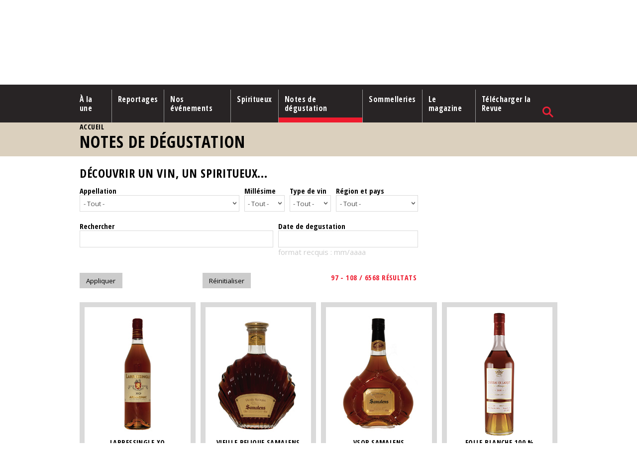

--- FILE ---
content_type: text/html; charset=utf-8
request_url: http://www.sommeliers-international.com/fr/Degustations/Fiches-De-Degustation.aspx?cId=314&order=Domaine&page=8
body_size: 13487
content:

<!DOCTYPE html PUBLIC "-//W3C//DTD XHTML+RDFa 1.0//EN"
  "http://www.w3.org/MarkUp/DTD/xhtml-rdfa-1.dtd">
<html xmlns="http://www.w3.org/1999/xhtml" xml:lang="fr" version="XHTML+RDFa 1.0" dir="ltr">

<head profile="http://www.w3.org/1999/xhtml/vocab">

  <meta name="viewport" content="width=device-width, initial-scale=1.0">
  <meta http-equiv="Content-Type" content="text/html; charset=utf-8" />
<meta name="Generator" content="Drupal 7 (http://drupal.org)" />
<link rel="shortcut icon" href="http://www.sommeliers-international.com/sites/default/files/favicon_0.png" type="image/png" />
  <title>Notes de dégustation | Sommeliers International</title>
  <link type="text/css" rel="stylesheet" href="http://www.sommeliers-international.com/sites/default/files/css/css_xE-rWrJf-fncB6ztZfd2huxqgxu4WO-qwma6Xer30m4.css" media="all" />
<link type="text/css" rel="stylesheet" href="http://www.sommeliers-international.com/sites/default/files/css/css_5pO73qc-z-zv4xoH8aIAp_Prq1thKg1qz9beR7eKaZg.css" media="all" />
<link type="text/css" rel="stylesheet" href="http://www.sommeliers-international.com/sites/default/files/css/css_Jf2vC95O-abiIeddYpOKcJ2-SZ9flHdRUhcbL2jkx34.css" media="all" />
<link type="text/css" rel="stylesheet" href="http://www.sommeliers-international.com/sites/default/files/css/css_E5zjLe1Cg3Hd2VpeQE6BOr6q8yPBAe-ff4wJAbqZhHU.css" media="all" />
<link type="text/css" rel="stylesheet" href="http://www.sommeliers-international.com/sites/default/files/css/css_yPoM76xOp9lMuY42_w2WHAFkmcg7rFnGwCuZox76knc.css" media="screen" />
<link type="text/css" rel="stylesheet" href="http://www.sommeliers-international.com/sites/default/files/css/css_47DEQpj8HBSa-_TImW-5JCeuQeRkm5NMpJWZG3hSuFU.css" media="print" />
<link type="text/css" rel="stylesheet" href="http://www.sommeliers-international.com/sites/default/files/css/css_5KwyAeIuejSnjvg1LlwEyNwVrvWytzXPwuvN8wS2oMM.css" media="screen and (max-width: 768px)" />
<link type="text/css" rel="stylesheet" href="http://www.sommeliers-international.com/sites/default/files/css/css_FnPdVeVYSSrE0D0PoVp_7PWFE_fw5LJEZrBgpcfgCnY.css" media="screen and (min-width: 769px)" />
<link type="text/css" rel="stylesheet" href="http://www.sommeliers-international.com/sites/default/files/css/css_cvE--gWF1RNOYTHZp1xRh50eewGeWB7KUQg6R6N2eEs.css" media="screen and (min-width: 960px)" />
  <script type="text/javascript" src="http://www.sommeliers-international.com/sites/default/files/js/js_h8Od-FAGkhR_7A30HaaMaTrO_5Hale-5uw8QHV7ogq0.js"></script>
<script type="text/javascript" src="http://www.sommeliers-international.com/sites/default/files/js/js_BkJzYdaJn3wstxRf2YorK_NeoQlA13Hm8iC_CqoM31c.js"></script>
<script type="text/javascript">
<!--//--><![CDATA[//><!--
(function(i,s,o,g,r,a,m){i["GoogleAnalyticsObject"]=r;i[r]=i[r]||function(){(i[r].q=i[r].q||[]).push(arguments)},i[r].l=1*new Date();a=s.createElement(o),m=s.getElementsByTagName(o)[0];a.async=1;a.src=g;m.parentNode.insertBefore(a,m)})(window,document,"script","https://www.google-analytics.com/analytics.js","ga");ga("create", "UA-88377243-1", {"cookieDomain":"auto"});ga("set", "anonymizeIp", true);ga("send", "pageview");
//--><!]]>
</script>
<script type="text/javascript" src="http://www.sommeliers-international.com/sites/default/files/js/js_VYb8Z9OEUg27Grq52GErCLlCRfRl66SFejWCPpd-Fpw.js"></script>
<script type="text/javascript">
<!--//--><![CDATA[//><!--
jQuery.extend(Drupal.settings, {"basePath":"\/","pathPrefix":"fr\/","ajaxPageState":{"theme":"mythemebyben","theme_token":"TplZLmalhuqYq48LYLfiYCbT9F_E9AdyXGy9JRvLBKg","js":{"sites\/all\/modules\/jquery_update\/replace\/jquery\/1.10\/jquery.min.js":1,"misc\/jquery-extend-3.4.0.js":1,"misc\/jquery-html-prefilter-3.5.0-backport.js":1,"misc\/jquery.once.js":1,"misc\/drupal.js":1,"public:\/\/languages\/fr_n1KRjlI8g74KPrzsTBstQslYSmRo462pBGpMkehIis8.js":1,"sites\/all\/modules\/_sommeliers\/advert_cookies\/advert_cookies.js":1,"sites\/all\/modules\/google_analytics\/googleanalytics.js":1,"0":1,"sites\/all\/themes\/MyThemeByBen\/scripts\/jquery.bxslider.min.js":1,"sites\/all\/themes\/MyThemeByBen\/scripts\/jquery.sticky-kit.min.js":1,"sites\/all\/themes\/MyThemeByBen\/scripts\/imagesloaded.pkgd.min.js":1,"sites\/all\/themes\/MyThemeByBen\/scripts\/master.js":1},"css":{"modules\/system\/system.base.css":1,"modules\/system\/system.menus.css":1,"modules\/system\/system.messages.css":1,"modules\/system\/system.theme.css":1,"modules\/field\/theme\/field.css":1,"modules\/node\/node.css":1,"modules\/search\/search.css":1,"modules\/user\/user.css":1,"sites\/all\/modules\/views\/css\/views.css":1,"sites\/all\/modules\/ckeditor\/css\/ckeditor.css":1,"sites\/all\/modules\/_sommeliers\/advert_cookies\/advert_cookies.css":1,"sites\/all\/modules\/ctools\/css\/ctools.css":1,"modules\/locale\/locale.css":1,"sites\/all\/themes\/MyThemeByBen\/styles\/reset.css":1,"sites\/all\/themes\/MyThemeByBen\/styles\/styles.css":1,"sites\/all\/themes\/MyThemeByBen\/styles\/print.css":1,"sites\/all\/themes\/MyThemeByBen\/styles\/mobile.css":1,"sites\/all\/themes\/MyThemeByBen\/styles\/pad.css":1,"sites\/all\/themes\/MyThemeByBen\/styles\/desktop.css":1}},"urlIsAjaxTrusted":{"\/fr\/Degustations\/Fiches-De-Degustation.aspx":true,"\/fr\/Degustations\/Fiches-De-Degustation.aspx?destination=fiches-degustation%3FcId%3D314%26order%3DDomaine%26page%3D8":true,"\/fr\/Degustations\/Fiches-De-Degustation.aspx?cId=314\u0026order=Domaine\u0026page=8":true},"googleanalytics":{"trackOutbound":1,"trackMailto":1,"trackDownload":1,"trackDownloadExtensions":"7z|aac|arc|arj|asf|asx|avi|bin|csv|doc(x|m)?|dot(x|m)?|exe|flv|gif|gz|gzip|hqx|jar|jpe?g|js|mp(2|3|4|e?g)|mov(ie)?|msi|msp|pdf|phps|png|ppt(x|m)?|pot(x|m)?|pps(x|m)?|ppam|sld(x|m)?|thmx|qtm?|ra(m|r)?|sea|sit|tar|tgz|torrent|txt|wav|wma|wmv|wpd|xls(x|m|b)?|xlt(x|m)|xlam|xml|z|zip"}});
//--><!]]>
</script>
</head>
<body class="html not-front not-logged-in no-sidebars page-fiches-degustation i18n-fr" >
  <div id="skip-link">
    <a href="#main-content" class="element-invisible element-focusable">Aller au contenu principal</a>
  </div>
    

    <div id="header_top"><div class="section clearfix">

              <a href="/fr" title="Accueil" rel="home" id="logo">
          <img src="http://www.sommeliers-international.com/sites/default/files/logoSI.png" alt="Accueil" />
        </a>
      
      
        <div class="region region-header-top">
    <div id="block-locale-language" class="block block-locale">
    
  <div class="content">
    <ul class="language-switcher-locale-url"><li class="fr first active"><a href="/fr/Degustations/Fiches-De-Degustation.aspx" class="language-link active" xml:lang="fr">FR</a></li>
<li class="en last"><a href="/en/Degustations/Fiches-De-Degustation.aspx" class="language-link" xml:lang="en">EN</a></li>
</ul>  </div>
</div>
<div id="block-user-login" class="block block-user">
    <h2>Je m'identifie</h2>
  
  <div class="content">
    <form action="/fr/Degustations/Fiches-De-Degustation.aspx?destination=fiches-degustation%3FcId%3D314%26order%3DDomaine%26page%3D8" method="post" id="user-login-form" accept-charset="UTF-8"><div><div class="form-item form-type-textfield form-item-name">
  <label for="edit-name">Nom d'utilisateur <span class="form-required" title="Ce champ est requis.">*</span></label>
 <input type="text" id="edit-name" name="name" value="" size="15" maxlength="60" class="form-text required" />
</div>
<div class="form-item form-type-password form-item-pass">
  <label for="edit-pass">Mot de passe <span class="form-required" title="Ce champ est requis.">*</span></label>
 <input type="password" id="edit-pass" name="pass" size="15" maxlength="128" class="form-text required" />
</div>
<div class="item-list"><ul><li class="first last"><a href="/fr/user/password" title="Demander un nouveau mot de passe par courriel.">Demander un nouveau mot de passe</a></li>
</ul></div><input type="hidden" name="form_build_id" value="form-_-T9HW2YaR9u2mjpwA8WQ7eutEzNmlNRTNpk3A7JyMw" />
<input type="hidden" name="form_id" value="user_login_block" />
<div class="form-actions form-wrapper" id="edit-actions"><input type="submit" id="edit-submit" name="op" value="Se connecter" class="form-submit" /></div></div></form>  </div>
</div>
  </div>

    </div></div> <!-- /.section, /#header_top -->

     <!-- /.section, /#header -->

          <div id="navigation"><div class="section">
        <ul id="main-menu" class="links inline clearfix"><li class="menu-525 first"><a href="/fr" title="">À la une</a></li>
<li class="menu-526"><a href="/fr/rubrique/reportages" title="">Reportages</a></li>
<li class="menu-532"><a href="/fr/rubrique/degustations-video" title="">Nos événements</a></li>
<li class="menu-731"><a href="/fr/rubrique/spiritueux-et-autres-nectars" title="">Spiritueux</a></li>
<li class="menu-527 active-trail active"><a href="/fr/Degustations/Fiches-De-Degustation.aspx" title="" class="active-trail active">Notes de dégustation</a></li>
<li class="menu-529"><a href="/fr/rubrique/actualites-de-la-sommellerie" title="">Sommelleries</a></li>
<li class="menu-530"><a href="/fr/presentation-sommeliers-international" title="">Le magazine</a></li>
<li class="menu-1093 last"><a href="/fr/anciens-numeros" title="">Télécharger la Revue</a></li>
</ul>                            <div id="search">  <div class="region region-search">
    <div id="block-search-form" class="block block-search">
    
  <div class="content">
    <form action="/fr/Degustations/Fiches-De-Degustation.aspx?cId=314&amp;order=Domaine&amp;page=8" method="post" id="search-block-form" accept-charset="UTF-8"><div><div class="container-inline">
      <h2 class="element-invisible">Formulaire de recherche</h2>
    <div class="form-item form-type-textfield form-item-search-block-form">
  <label class="element-invisible" for="edit-search-block-form--2">Rechercher </label>
 <input title="Indiquer les termes à rechercher" type="text" id="edit-search-block-form--2" name="search_block_form" value="" size="15" maxlength="128" class="form-text" />
</div>
<div class="form-actions form-wrapper" id="edit-actions--2"><input type="submit" id="edit-submit--2" name="op" value="Rechercher" class="form-submit" /></div><input type="hidden" name="form_build_id" value="form-usQQJFYTo8SlXbxAOGA3h3c7NKGvJ7VzYtUSvYnjjis" />
<input type="hidden" name="form_id" value="search_block_form" />
</div>
</div></form>  </div>
</div>
  </div>
</div>
             <!-- /.section, /#sidebar -->
      </div></div> <!-- /.section, /#navigation -->
    


       <!-- /.section, /#highlighted -->

      
              <div id="breadcrumb"><h2 class="element-invisible">Vous êtes ici</h2><div class="breadcrumb"><a href="/fr">Accueil</a></div></div>
      
      <a id="main-content"></a>
            <div class="page-title"><h1 class="title" id="page-title">Notes de dégustation</h1></div>      
      <div id="content">

        <div class="section">

        <div class="tabs"></div>                  <div class="region region-content">
    <div id="block-views-exp-fiches-degustation-page" class="block block-views">
    <h2>Découvrir un vin, un spiritueux...</h2>
  
  <div class="content">
    <form action="/fr/Degustations/Fiches-De-Degustation.aspx" method="get" id="views-exposed-form-fiches-degustation-page" accept-charset="UTF-8"><div><div class="views-exposed-form">
  <div class="views-exposed-widgets clearfix">
          <div id="edit-field-ref-appellation-tid-wrapper" class="views-exposed-widget views-widget-filter-field_ref_appellation_tid">
                  <label for="edit-field-ref-appellation-tid">
            Appellation          </label>
                        <div class="views-widget">
          <div class="form-item form-type-select form-item-field-ref-appellation-tid">
 <select id="edit-field-ref-appellation-tid" name="field_ref_appellation_tid" class="form-select"><option value="All" selected="selected">- Tout -</option><option value="468">Absinthe</option><option value="302">Ajaccio</option><option value="913">Aloxe-Corton</option><option value="881">Aloxe-Corton 1er Cru</option><option value="929">Alpes-de-Haute-Provence</option><option value="536">Alpilles IGP</option><option value="472">Alsace</option><option value="484">Alsace Bildstoecklé</option><option value="218">Alsace Gewurztraminer contrôlée</option><option value="514">Alsace Grand Cru</option><option value="500">Alsace Grand Cru Altenberg de Bergheim</option><option value="480">Alsace Grand Cru Brand</option><option value="215">Alsace grand cru contrôlée Gewurztraminer</option><option value="213">Alsace grand cru contrôlée Pinot gris</option><option value="493">Alsace Grand Cru Eichberg</option><option value="490">Alsace Grand Cru Froehn</option><option value="502">Alsace Grand Cru Furstentum</option><option value="496">Alsace Grand Cru Gloeckelberg</option><option value="494">Alsace Grand Cru Goldert</option><option value="483">Alsace Grand Cru Hatschbourg</option><option value="491">Alsace Grand Cru Hengst</option><option value="497">Alsace Grand Cru Kaefferkopf</option><option value="501">Alsace Grand Cru Kanzlerberg</option><option value="486">Alsace Grand Cru Kessler</option><option value="479">Alsace Grand Cru Kirchberg de Barr</option><option value="513">Alsace Grand Cru Kirchberg de Ribeauvillé</option><option value="485">Alsace Grand Cru Kitterlé</option><option value="481">Alsace Grand Cru Mambourg</option><option value="487">Alsace Grand Cru Mandelberg</option><option value="504">Alsace Grand Cru Muenchberg</option><option value="223">Alsace grand cru Muscat contrôlée</option><option value="506">Alsace Grand Cru Ollwiller</option><option value="488">Alsace Grand Cru Osterberg</option><option value="492">Alsace Grand Cru Pfersigberg</option><option value="510">Alsace Grand Cru Pfingstberg</option><option value="475">Alsace Grand Cru Praelatenberg</option><option value="505">Alsace Grand Cru Rangen</option><option value="489">Alsace Grand Cru Rosacker</option><option value="498">Alsace Grand Cru Schlossberg</option><option value="482">Alsace Grand Cru Schoenenbourg</option><option value="503">Alsace Grand Cru Sommerberg</option><option value="495">Alsace Grand Cru Sonnenglanz</option><option value="512">Alsace Grand Cru Spiegel</option><option value="507">Alsace Grand Cru Sporen</option><option value="509">Alsace Grand Cru Steinert</option><option value="499">Alsace Grand Cru Steingrubler</option><option value="474">Alsace Grand Cru Winzenberg</option><option value="511">Alsace Grand Cru Zinnkoepflé</option><option value="476">Alsace Grand Cru Zotzenberg</option><option value="470">Alsace Kefferberg</option><option value="473">Alsace Klevener de Heiligenstein</option><option value="224">Alsace Muscat contrôlée</option><option value="216">Alsace Pinot gris contrôlée</option><option value="220">Alsace Pinot noir contrôlée</option><option value="217">Alsace Riesling contrôlée</option><option value="508">Alsace Rodern</option><option value="478">Alsace Scherwiller</option><option value="515">Alsace Wolxheim</option><option value="338">Anjou</option><option value="339">Anjou Coteaux de la Loire</option><option value="340">Anjou Villages</option><option value="341">Anjou-Villages-Brissac</option><option value="1034">Appellation</option><option value="325">Arbois</option><option value="233">Armagnac</option><option value="264">Armagnac Ténarèze</option><option value="780">Aude Hauterive</option><option value="788">Aude Hauterive IGP</option><option value="154">Auxey-Duresses</option><option value="889">Auxey-Duresses 1er Cru</option><option value="1000">Awamori</option><option value="293">Bandol</option><option value="458">Banyuls</option><option value="259">Barsac</option><option value="236">Bas-Armagnac</option><option value="845">Bâtard-Montrachet</option><option value="288">Baux de Provence</option><option value="410">Beaujolais</option><option value="416">Beaujolais blanc</option><option value="415">Beaujolais Supérieur</option><option value="411">Beaujolais-Villages</option><option value="423">Beaujolais-Villages Blanc</option><option value="133">Beaumes de Venise</option><option value="155">Beaune</option><option value="871">Beaune 1er Cru</option><option value="306">Bellet</option><option value="559">Beni M&#039;tir AOG</option><option value="321">Bergerac</option><option value="561">Berkane AOG</option><option value="157">Bienvenues Batard Montrachet</option><option value="829">Bière</option><option value="243">Bierzo</option><option value="783">Blagny</option><option value="953">Blanche d&#039;Armagnac</option><option value="440">Blanquette de Limoux</option><option value="517">Blaye</option><option value="516">Blaye Côtes de Bordeaux</option><option value="158">Bonne Mares Grand Cru</option><option value="342">Bonnezeaux</option><option value="260">Bordeaux</option><option value="307">Bordeaux Clairet</option><option value="267">Bordeaux Côtes de Francs</option><option value="201">Bordeaux Supérieur</option><option value="538">Bouches-du-Rhône IGP</option><option value="813">Bourbon</option><option value="152">Bourgogne</option><option value="1021">Bourgogne Aligoté</option><option value="846">Bourgogne Côte Chalonnaise</option><option value="962">Bourgogne Côte d’Or</option><option value="934">Bourgogne Côtes du Couchois</option><option value="847">Bourgogne Epineuil</option><option value="848">Bourgogne Grand Ordinaire</option><option value="914">Bourgogne Hautes Côtes de Beaune</option><option value="884">Bourgogne Hautes Côtes de Nuits</option><option value="849">Bourgogne Tonnerre</option><option value="343">Bourgueil</option><option value="572">Bouzeron</option><option value="256">Brandy de Jerez</option><option value="406">Brouilly</option><option value="523">Buzet</option><option value="436">Cabardès</option><option value="869">Cadillac</option><option value="518">Cadillac Côtes de Bordeaux</option><option value="244">Cadiz</option><option value="228">Cahors</option><option value="281">Calatayud</option><option value="336">Calvados</option><option value="535">Calvi</option><option value="519">Canon Fronsac</option><option value="530">Cassis</option><option value="560">Castel Oualou AOC</option><option value="245">Castilla y Leon</option><option value="520">Castillon Côtes de Bordeaux</option><option value="255">Cava</option><option value="843">Cévennes</option><option value="159">Chablis</option><option value="915">Chablis 1er Cru</option><option value="940">Chablis 1er Cru Vaucoupin</option><option value="904">Chablis Grand Cru</option><option value="941">Chablis Grand Cru Bougros</option><option value="328">Chambertin</option><option value="323">Chambertin Clos de Bèze</option><option value="162">Chambolle Musigny</option><option value="1020">Chambolle-Musigny</option><option value="911">Chambolle-Musigny 1er Cru</option><option value="195">Champagne</option><option value="998">Change</option><option value="161">Charmes Chambertin</option><option value="897">Charmes-Chambertin Grand Cru</option><option value="163">Chassagne Montrachet</option><option value="902">Chassagne-Montrachet 1er Cru</option><option value="334">Château Chalon</option><option value="134">Châteauneuf-du-Pape</option><option value="331">Chautagne</option><option value="417">Chénas</option><option value="996">Chevannes</option><option value="344">Chinon</option><option value="409">Chiroubles</option><option value="164">Chorey-les-Beaune</option><option value="954">Chouchen</option><option value="570">Cidre</option><option value="591">Cité de Carcassonne IGP</option><option value="851">Clos de la Roche</option><option value="898">Clos de Vougeot</option><option value="883">Clos de Vougeot Grand Cru</option><option value="165">Clos des Lambrays</option><option value="917">Clos des Lambrays Grand Cru</option><option value="903">Clos Marey-Monge</option><option value="166">Clos Saint Denis</option><option value="167">Clos Vougeot</option><option value="234">Cognac</option><option value="461">Collioure</option><option value="137">Condrieu</option><option value="375">Corbières</option><option value="443">Corbières-Boutenac</option><option value="138">Cornas</option><option value="563">Corse</option><option value="924">Corse Sartène</option><option value="171">Corton</option><option value="895">Corton Les Renardes Grand Cru</option><option value="169">Corton-Bressandes</option><option value="893">Corton-Bressandes Grand Cru</option><option value="168">Corton-Charlemagne</option><option value="935">Corton-Charlemagne Grand Cru</option><option value="170">Corton-Grancey</option><option value="275">Corton-Renardes</option><option value="573">Corton-Rognet</option><option value="575">Corton-Vergennes</option><option value="144">Costières de Nîmes</option><option value="948">Côte de Brouilly</option><option value="574">Côte de Nuits-Villages</option><option value="413">Côte-de-Brouilly</option><option value="139">Côte-Rôtie</option><option value="842">Coteaux Bourguignons</option><option value="1037">Coteaux Champenois</option><option value="1040">Coteaux d&#039;Aix en Provence</option><option value="583">Coteaux d&#039;Aix-en-Provence</option><option value="590">Coteaux d&#039;Ensérune IGP</option><option value="376">Coteaux de Bessilles</option><option value="844">Coteaux de l&#039;Ardèche</option><option value="556">Coteaux de l&#039;Atlas AOC</option><option value="345">Coteaux de l&#039;Aubance</option><option value="346">Coteaux du Giennois</option><option value="377">Coteaux du Languedoc</option><option value="787">Coteaux du Languedoc Pézenas</option><option value="347">Coteaux du Loir</option><option value="424">Coteaux du Lyonnais</option><option value="544">Coteaux du Quercy</option><option value="539">Côteaux du Verdon</option><option value="992">Coteaux d’Aix-en-Provence</option><option value="295">Côteaux Varois en Provence</option><option value="456">Côtes Catalanes</option><option value="546">Côtes de Bergerac</option><option value="304">Côtes de Blaye</option><option value="313">Côtes de Bordeaux</option><option value="261">Côtes de Bourg</option><option value="202">Côtes de Castillon</option><option value="272">Côtes de Duras</option><option value="528">Côtes de Gascogne</option><option value="287">Côtes de Provence</option><option value="533">Côtes de Provence La Londe</option><option value="1015">Côtes de Provence Notre-Dame des Anges</option><option value="586">Côtes de Provence Sainte-Victoire</option><option value="553">Côtes de Rommani AOC</option><option value="861">Côtes de Thau</option><option value="378">Côtes de Thongue</option><option value="589">Côtes de Thongue IGP</option><option value="315">Côtes du Brulhois</option><option value="314">Côtes du Frontonnais</option><option value="332">Côtes du Jura</option><option value="797">Côtes du Lot</option><option value="543">Côtes du Lot IGP</option><option value="229">Côtes du Marmandais</option><option value="140">Côtes du Rhône</option><option value="565">Côtes du Rhône Villages</option><option value="786">Côtes du Rhône Villages Chusclan</option><option value="864">Côtes du Rhône Villages Sainte-Cécile</option><option value="460">Côtes du Roussillon</option><option value="462">Côtes du Roussillon les Aspres</option><option value="391">Côtes du Roussillon Villages</option><option value="944">Côtes du Roussillon Villages Tautavel</option><option value="146">Côtes du Ventoux</option><option value="431">Côtes-du-Rhône</option><option value="145">Côtes-du-Rhône Villages</option><option value="852">Coulanges-La Vineuse</option><option value="789">Crémant / Méditerranée IGP</option><option value="471">Crémant d&#039;Alsace</option><option value="219">Crémant d&#039;Alsace contôlée</option><option value="521">Crémant de Bordeaux</option><option value="238">Crémant de Bourgogne</option><option value="554">Crémant de l&#039;Atlas AOC</option><option value="441">Crémant de Limoux</option><option value="348">Crémant de Loire</option><option value="477">Crémant d’Alsace</option><option value="425">Crozes-Hermitage</option><option value="999">Domaine Hubert Lignier</option><option value="448">Duché d&#039;Uzès</option><option value="394">Eau-de-vie</option><option value="172">Echezeaux</option><option value="221">Edelzwicker</option><option value="286">Emporda</option><option value="522">Entre-Deux-Mers</option><option value="427">Ermitage</option><option value="279">Extremadura</option><option value="379">Faugères</option><option value="349">Fiefs vendéens</option><option value="380">Fitou</option><option value="277">Fixin</option><option value="407">Fleurie</option><option value="527">Floc de Gascogne</option><option value="212">Fronsac</option><option value="230">Gaillac</option><option value="548">Gaillac Premières Côtes</option><option value="564">Gard IGP</option><option value="463">Genièvre</option><option value="798">Georgia</option><option value="1009">Gers IGP</option><option value="873">Gevrey-Chambertin</option><option value="966">Gevrey-Chambertin 1er Cru</option><option value="147">Gigondas</option><option value="401">Gin</option><option value="853">Givry</option><option value="899">Givry 1er Cru</option><option value="980">Grande Champagne</option><option value="784">Grands-Echezeaux</option><option value="211">Graves</option><option value="1011">Graves de Vayres</option><option value="428">Grignan-les-Adhémar</option><option value="350">Gros-Plant-du-Pays-Nantais</option><option value="558">Guerrouane AOG</option><option value="466">Haut-Armagnac</option><option value="205">Haut-Médoc</option><option value="865">Haut-Poitou</option><option value="437">Haute Vallée de l&#039;Aude</option><option value="156">Hautes Côtes de Beaune</option><option value="303">Hautes Côtes de Nuits</option><option value="981">Hérault</option><option value="148">Hermitage</option><option value="1001">Honkaku Shochu</option><option value="1030">Honkaku Shochu Imo</option><option value="1025">Honkaku Shochu Kokutō</option><option value="1033">Honkaku Shochu Komé</option><option value="1028">Honkaku Shochu Mugi</option><option value="1032">Honkaku Shochu Préstige Kōji Spirits</option><option value="1027">Honkaku Shochu Variés</option><option value="1031">Honkaku Shochu Vieillis en fûts</option><option value="1013">Hydromel</option><option value="426">IGP Collines Rhodaniennes</option><option value="828">IGP de L&#039;Hérault Monts de la Grage</option><option value="925">Île de Beauté</option><option value="571">Israël</option><option value="257">Jerez</option><option value="421">Juliénas</option><option value="283">Jumilla</option><option value="318">Jurançon</option><option value="866">Kirchberg de Barr Grand Cru</option><option value="333">L&#039;Etoile</option><option value="868">La Clape</option><option value="174">Ladoix</option><option value="894">Ladoix 1er Cru</option><option value="197">Lalande de Pomerol</option><option value="381">Languedoc</option><option value="928">Languedoc Cabrières</option><option value="445">Languedoc Grès de Montpellier</option><option value="442">Languedoc La Clape</option><option value="451">Languedoc Montpeyroux</option><option value="446">Languedoc Pézenas</option><option value="450">Languedoc Pic-Saint-Loup</option><option value="455">Languedoc Picpoul-de-Pinet</option><option value="579">Languedoc Quatourze</option><option value="382">Languedoc Saint-Drézéry</option><option value="593">Languedoc Sommières</option><option value="454">Languedoc Terrasses du Larzac</option><option value="278">Latricières-Chambertin</option><option value="585">Les Baux de Provence</option><option value="433">Limoux</option><option value="397">Liqueur</option><option value="149">Lirac</option><option value="207">Listrac Médoc</option><option value="537">Luberon</option><option value="405">Lussac-Saint-Emilion</option><option value="239">Mâcon La Roche Vineuse</option><option value="576">Mâcon Solutré-Pouilly</option><option value="856">Mâcon Uchizy</option><option value="858">Mâcon Villages</option><option value="1019">Mâcon-Lugny</option><option value="1023">Macôn-Vergisson</option><option value="316">Madiran</option><option value="989">Makgeolli</option><option value="435">Malepère</option><option value="175">Maranges</option><option value="908">Maranges 1er Cru</option><option value="269">Marc de Champagne</option><option value="464">Marc du Languedoc</option><option value="551">Marc d’Alsace Gewurztraminer</option><option value="206">Margaux</option><option value="1005">Margaux Grand Cru Classé</option><option value="1003">Marlborough NZ</option><option value="327">Marsannay</option><option value="566">Maures</option><option value="459">Maury</option><option value="176">Mazis Chambertin</option><option value="919">Mazoyères-Chambertin</option><option value="920">Mazy-Chambertin Grand Cru</option><option value="932">Méditerranée</option><option value="262">Médoc</option><option value="351">Menetou-Salon</option><option value="177">Mercurey</option><option value="936">Mercurey 1er Cru</option><option value="178">Meursault</option><option value="882">Meursault 1er Cru</option><option value="276">Meursault Genevrières</option><option value="240">Meursault-Charmes</option><option value="402">Mezcal</option><option value="289">Minervois</option><option value="383">Minervois la Livinière</option><option value="312">Monbazillac</option><option value="200">Montagne Saint-Emilion</option><option value="179">Montagny</option><option value="909">Montagny 1er Cru</option><option value="180">Monthélie</option><option value="887">Monthélie 1er Cru</option><option value="352">Montlouis-sur-Loire</option><option value="310">Montravel</option><option value="280">Montsant</option><option value="181">Morey Saint-Denis</option><option value="1024">Morey Saint-Denis 1er Cru</option><option value="994">Morey-Saint-Denis</option><option value="874">Morey-Saint-Denis 1er Cru</option><option value="414">Morgon</option><option value="408">Moulin-à-vent</option><option value="268">Moulis en Médoc</option><option value="986">Moulis-en-Médoc</option><option value="550">Mousseux</option><option value="353">Muscadet Côtes-de-Grandlieu</option><option value="354">Muscadet Côtes-de-Grandlieu sur Lie</option><option value="355">Muscadet Sèvre et Maine</option><option value="356">Muscadet sèvre et maine sur lie</option><option value="150">Muscat de Beaumes de Venise</option><option value="453">Muscat de Frontignan</option><option value="820">Muscat de Rivesaltes</option><option value="567">Muscat du Cap Corse</option><option value="246">Navarra</option><option value="1018">Nuit-Saint-Georges 1er Cru</option><option value="182">Nuits-Saint-Georges</option><option value="875">Nuits-Saint-Georges 1er Cru</option><option value="549">Pacherenc du Vic-Bilh</option><option value="525">Pastis</option><option value="568">Patrimonio</option><option value="204">Pauillac</option><option value="1006">Pauillac Cru Classé</option><option value="449">Pays d&#039;Hérault</option><option value="1014">Pays d&#039;Oc</option><option value="374">Pays d&#039;Oc IGP</option><option value="777">Pays de l&#039;HÃ©rault</option><option value="384">Pays de l&#039;Hérault</option><option value="534">Pays du Var IGP</option><option value="452">Pays d’Hérault Collines de la Moure</option><option value="1010">Pays d’Oc</option><option value="1039">Pays d’Oc IGP</option><option value="311">Pécharmant</option><option value="183">Pernand Vergelesses</option><option value="969">Pernand Vergelesses 1er Cru</option><option value="1017">Pernand-Vegelesses 1er Cru</option><option value="922">Pernand-Vergelesses</option><option value="923">Pernand-Vergelesses 1er Cru</option><option value="891">Pernand-Vergelesses 1er Cru Île des Vergelesses</option><option value="892">Pernand-Vergelesses 1er Cru Sous Frétille</option><option value="210">Pessac Léognan</option><option value="807">Pessac-Léognan</option><option value="808">Picpoul de Pinet</option><option value="532">Pierrevert</option><option value="235">Pineau</option><option value="196">Pomerol</option><option value="184">Pommard</option><option value="886">Pommard 1er Cru</option><option value="330">Pommard Epenots</option><option value="946">Pont du Gard</option><option value="309">Porto</option><option value="299">Porto Vecchio</option><option value="273">Porto-Vecchio</option><option value="185">Pouilly-Fuissé</option><option value="420">Pouilly-Fuissé</option><option value="970">Pouilly-Fuissé 1er Cru</option><option value="274">Pouilly-Fumé</option><option value="859">Pouilly-Vinzelles</option><option value="995">Premeaux-Prissey</option><option value="870">Première Côtes de Bordeaux</option><option value="227">Premières Côtes de Blaye</option><option value="203">Premières Côtes de Bordeaux</option><option value="247">Priorat</option><option value="263">Puisseguin Saint-Emilion</option><option value="186">Puligny Montrachet</option><option value="880">Puligny-Montrachet</option><option value="878">Puligny-Montrachet 1er Cru</option><option value="357">Quarts de Chaume</option><option value="358">Quincy</option><option value="430">Rasteau</option><option value="270">Ratafia</option><option value="839">Ratafia de Champagne</option><option value="418">Régnié</option><option value="400">Rhum</option><option value="248">Rias Baixas</option><option value="249">Ribera del Duero</option><option value="282">Ribera Sacra</option><option value="241">Richebourg</option><option value="250">Rioja</option><option value="457">Rivesaltes</option><option value="821">Rivesaltes Ambré</option><option value="187">Romanée Saint-Vivant</option><option value="971">Romanée Saint-Vivant Grand Cru</option><option value="901">Romanée-Saint-Vivant</option><option value="877">Romanée-Saint-Vivant Grand Cru</option><option value="524">Roussette de Savoie</option><option value="285">Ruchottes Chambertin</option><option value="251">Rueda</option><option value="1022">Rully</option><option value="972">Rully 1er Cru</option><option value="385">Sables du Golfe du Lion</option><option value="359">Saint Nicolas de Bourgueil</option><option value="422">Saint-Amour</option><option value="188">Saint-Aubin</option><option value="937">Saint-Aubin 1er Cru</option><option value="860">Saint-Bris</option><option value="386">Saint-Chinian</option><option value="444">Saint-Chinian Berlou</option><option value="582">Saint-Chinian Roquebrun</option><option value="199">Saint-Emilion</option><option value="198">Saint-Emilion Grand Cru</option><option value="987">Saint-Emilion Grand Cru Classé</option><option value="208">Saint-Estèphe</option><option value="1007">Saint-Estèphe Grand Cru Classé</option><option value="785">Saint-Georges-Saint-Emilion</option><option value="392">Saint-Gervais Côtes du Rhône</option><option value="393">Saint-Gervais Côtes du Rhône Villages</option><option value="581">Saint-Guilhem-le-Désert</option><option value="135">Saint-Joseph</option><option value="209">Saint-Julien</option><option value="317">Saint-Mont</option><option value="950">Saint-Nicolas de Bourgueil</option><option value="136">Saint-Péray</option><option value="189">Saint-Romain</option><option value="242">Saint-Véran</option><option value="577">Saint-Véran</option><option value="337">Sainte-Foy-Bordeaux</option><option value="983">Saké</option><option value="1026">Saké Japonais</option><option value="1002">Saké sparkling</option><option value="360">Sancerre</option><option value="959">Sans alcool</option><option value="190">Santenay</option><option value="900">Santenay 1er Cru</option><option value="284">Santenay Gravières</option><option value="540">Sartène</option><option value="976">Sarthe IGP</option><option value="1038">Sarthe IPG</option><option value="361">Saumur</option><option value="362">Saumur Champigny</option><option value="363">Saumur Puy-Notre-Dame</option><option value="952">Saumur-Champigny</option><option value="545">Saussignac</option><option value="151">Sauternes</option><option value="364">Savennières</option><option value="329">Savigny</option><option value="879">Savigny-lès-Beaune</option><option value="896">Savigny-lès-Beaune 1er Cru</option><option value="943">Savigny-lès-Beaune 1er Cru Les Lavières</option><option value="258">Sherry</option><option value="982">Shochu</option><option value="991">Soju</option><option value="810">South Australia</option><option value="335">Spiritueux</option><option value="467">Sud-Ouest</option><option value="141">Tavel</option><option value="404">Tequila</option><option value="578">Terrasses du Larzac</option><option value="252">Toro</option><option value="365">Touraine</option><option value="802">Touraine Chenonceaux</option><option value="366">Touraine Pétillant</option><option value="367">Touraine Sauvignon</option><option value="368">Touraine Vin du terroir de Chenonceaux</option><option value="369">Touraine-Ambroise</option><option value="469">Triple Sec</option><option value="985">Umeshu</option><option value="253">Utiel-Requena</option><option value="142">Vacqueyras</option><option value="370">Val de Loire</option><option value="308">Valréas</option><option value="569">Var</option><option value="927">Vaucluse</option><option value="541">Ventoux</option><option value="997">Vergisson</option><option value="465">Vermouth</option><option value="387">Vicomté d&#039;Aumelas</option><option value="296">Vin de Corse</option><option value="439">Vin de France</option><option value="231">Vin de liqueur à l&#039;Armagnac</option><option value="412">Vin de pays</option><option value="432">Vin de Pays Charentais</option><option value="438">Vin de Pays d&#039;Hauterive</option><option value="290">Vin de pays d&#039;Oc</option><option value="588">Vin de Pays de Cassan IGP</option><option value="988">Vin de Pays de l&#039;Atlantique</option><option value="292">Vin de pays des Alpes Maritimes</option><option value="305">Vin de pays des Alpilles</option><option value="265">Vin de pays des Côtes de Gascogne</option><option value="388">Vin de Pays des Côtes du Brian</option><option value="322">Vin de Pays des Côtes du Tarn</option><option value="320">Vin de Pays des Pyrénées Atlantiques</option><option value="319">Vin de Pays du Comté Tolosan</option><option value="389">Vin de Pays du Duché d&#039;Uzès</option><option value="143">Vin de Pays du Gard</option><option value="371">Vin de Pays du Val de Loire</option><option value="291">Vin de pays du Var</option><option value="555">Vin de Qualité Supérieure</option><option value="294">Vin de table</option><option value="1029">Vin Japonais Kōshū</option><option value="372">Vin Mousseux</option><option value="562">Vin Vieux</option><option value="825">Vinistory – Prestige de Vin</option><option value="232">Vins de Pays de Charente</option><option value="271">Vins de Pays d’Oc</option><option value="429">Vinsobres</option><option value="324">Viré-Clessé</option><option value="403">Vodka</option><option value="192">Volnay</option><option value="888">Volnay 1er Cru</option><option value="905">Volnay 1er Cru Champans</option><option value="906">Volnay 1er Cru Clos des Chênes</option><option value="193">Vosne Romanée</option><option value="973">Vosne Romanée 1er Cru</option><option value="793">Vosne-Romanée</option><option value="885">Vosne-Romanée 1er Cru</option><option value="194">Vougeot</option><option value="373">Vouvray</option><option value="399">whisky</option><option value="801">Whisky de Lorraine</option><option value="552">Zaër AOG</option><option value="254">Zamora</option><option value="557">Zenata AOG</option></select>
</div>
        </div>
              </div>
          <div id="edit-field-ref-millesime-tid-wrapper" class="views-exposed-widget views-widget-filter-field_ref_millesime_tid">
                  <label for="edit-field-ref-millesime-tid">
            Millésime          </label>
                        <div class="views-widget">
          <div class="form-item form-type-select form-item-field-ref-millesime-tid">
 <select id="edit-field-ref-millesime-tid" name="field_ref_millesime_tid" class="form-select"><option value="All" selected="selected">- Tout -</option><option value="762">1893</option><option value="746">1953</option><option value="742">1959</option><option value="750">1961</option><option value="747">1963</option><option value="732">1964</option><option value="822">1966</option><option value="752">1969</option><option value="761">1970</option><option value="702">1971</option><option value="718">1973</option><option value="743">1975</option><option value="748">1976</option><option value="697">1978</option><option value="737">1979</option><option value="696">1980</option><option value="717">1981</option><option value="736">1982</option><option value="735">1983</option><option value="698">1984</option><option value="646">1985</option><option value="695">1986</option><option value="672">1988</option><option value="745">1989</option><option value="749">1990</option><option value="757">1991</option><option value="744">1992</option><option value="734">1993</option><option value="760">1994</option><option value="630">1995</option><option value="608">1996</option><option value="617">1997</option><option value="609">1998</option><option value="606">1999</option><option value="605">2000</option><option value="604">2001</option><option value="607">2002</option><option value="603">2003</option><option value="601">2004</option><option value="600">2005</option><option value="602">2006</option><option value="681">2007</option><option value="738">2008</option><option value="739">2009</option><option value="741">2010</option><option value="751">2011</option><option value="840">2011  </option><option value="753">2012</option><option value="759">2013</option><option value="763">2014</option><option value="740">2015</option><option value="803">2016</option><option value="841">2017</option><option value="862">2018</option><option value="912">2019</option><option value="827">2020</option><option value="926">2021</option><option value="963">2022</option><option value="993">2023</option><option value="1008">2024</option><option value="979">218</option><option value="1036">Millésime</option><option value="1012">NM</option></select>
</div>
        </div>
              </div>
          <div id="edit-field-ref-type-vin-tid-wrapper" class="views-exposed-widget views-widget-filter-field_ref_type_vin_tid">
                  <label for="edit-field-ref-type-vin-tid">
            Type de vin          </label>
                        <div class="views-widget">
          <div class="form-item form-type-select form-item-field-ref-type-vin-tid">
 <select id="edit-field-ref-type-vin-tid" name="field_ref_type_vin_tid" class="form-select"><option value="All" selected="selected">- Tout -</option><option value="764">autre</option><option value="10">Blanc</option><option value="11">Rosé</option><option value="9">Rouge</option></select>
</div>
        </div>
              </div>
          <div id="edit-field-ref-region-tid-wrapper" class="views-exposed-widget views-widget-filter-field_ref_region_tid">
                  <label for="edit-field-ref-region-tid">
            Région et pays          </label>
                        <div class="views-widget">
          <div class="form-item form-type-select form-item-field-ref-region-tid">
 <select id="edit-field-ref-region-tid" name="field_ref_region_tid" class="form-select"><option value="All" selected="selected">- Tout -</option><option value="811">Australie</option><option value="955">Auvergne-Rhône-Alpes</option><option value="984">Cambodge</option><option value="957">Caraïbes</option><option value="990">Corée</option><option value="94">France</option><option value="95">-Sud Ouest</option><option value="66">-Savoie</option><option value="63">-Provence</option><option value="68">-Val de Loire</option><option value="69">-Vallée du Rhône</option><option value="54">-Côte du Rhône</option><option value="67">-Normandie</option><option value="85">-Nord-Pas-de-Calais</option><option value="65">-Jura</option><option value="78">-Ile de la Réunion</option><option value="55">-Languedoc Roussillon</option><option value="86">-Lorraine</option><option value="71">-Martinique</option><option value="83">-Lyonnais</option><option value="62">-Corse</option><option value="82">-Beaujolais</option><option value="58">-Alsace</option><option value="81">-Guadeloupe</option><option value="56">-Bordeaux</option><option value="53">-Bourgogne</option><option value="60">-Charente</option><option value="57">-Champagne</option><option value="70">-Bretagne</option><option value="792">Franche-Comté</option><option value="799">Georgie</option><option value="823">Île Maurice</option><option value="958">Jamaïque</option><option value="806">Languedoc-Roussillon</option><option value="1016">Loire</option><option value="830">Nord</option><option value="1004">Nouvelle-Zélande</option><option value="1035">Région</option><option value="800">Saint-Barthélemy</option><option value="782">Sud-Ouest</option><option value="77">Allemagne</option><option value="114">-Allemagne</option><option value="84">Barbade</option><option value="117">-Barbade</option><option value="88">Canada</option><option value="119">-Canada</option><option value="97">Costa Rica</option><option value="125">-Costa Rica</option><option value="80">Cuba</option><option value="116">-Cuba</option><option value="74">Ecosse</option><option value="61">Espagne</option><option value="107">-Espagne</option><option value="90">Etats-Unis</option><option value="121">-Etats-Unis</option><option value="96">Guatemala</option><option value="124">-Guatemala</option><option value="93">Irlande</option><option value="123">-Irlande</option><option value="104">Israël</option><option value="131">-Israël</option><option value="89">Italie</option><option value="120">-Italie</option><option value="76">Japon</option><option value="113">-Japon</option><option value="102">Maroc</option><option value="130">-Maroc</option><option value="75">Mexique</option><option value="112">-Mexique</option><option value="101">Panama</option><option value="129">-Panama</option><option value="87">Philippines</option><option value="118">-Philippines</option><option value="79">Pologne</option><option value="115">-Pologne</option><option value="98">Porto Rico</option><option value="126">-Porto Rico</option><option value="64">Portugal</option><option value="108">-Portugal</option><option value="103">Québec</option><option value="92">Royaume-Uni</option><option value="111">-Royaume-Uni</option><option value="99">Suède</option><option value="127">-Suède</option><option value="91">Taiwan</option><option value="100">-Taïwan</option><option value="72">Trinidad</option><option value="109">-Trinidad</option><option value="73">Venezuela</option><option value="110">-Venezuela</option></select>
</div>
        </div>
              </div>
          <div id="edit-title-wrapper" class="views-exposed-widget views-widget-filter-title">
                  <label for="edit-title">
            Domaine          </label>
                        <div class="views-widget">
          <div class="form-item form-type-textfield form-item-title">
 <input type="text" id="edit-title" name="title" value="" size="30" maxlength="128" class="form-text" />
</div>
        </div>
              </div>
          <div id="edit-field-text-1-value-wrapper" class="views-exposed-widget views-widget-filter-field_text_1_value">
                  <label for="edit-field-text-1-value">
            Récoltant          </label>
                        <div class="views-widget">
          <div class="form-item form-type-textfield form-item-field-text-1-value">
 <input type="text" id="edit-field-text-1-value" name="field_text_1_value" value="" size="30" maxlength="128" class="form-text" />
</div>
        </div>
              </div>
          <div id="edit-field-html-1-value-wrapper" class="views-exposed-widget views-widget-filter-field_html_1_value">
                  <label for="edit-field-html-1-value">
            Rechercher          </label>
                        <div class="views-widget">
          <div class="form-item form-type-textfield form-item-field-html-1-value">
 <input type="text" id="edit-field-html-1-value" name="field_html_1_value" value="" size="30" maxlength="128" class="form-text" />
</div>
        </div>
              </div>
          <div id="edit-field-text-14-value-wrapper" class="views-exposed-widget views-widget-filter-field_text_14_value">
                  <label for="edit-field-text-14-value">
            Date de degustation          </label>
                        <div class="views-widget">
          <div class="form-item form-type-textfield form-item-field-text-14-value">
 <input type="text" id="edit-field-text-14-value" name="field_text_14_value" value="" size="30" maxlength="128" class="form-text" />
</div>
        </div>
                  <div class="description">
            format recquis : mm/aaaa          </div>
              </div>
                    <div class="views-exposed-widget views-submit-button">
      <input type="submit" id="edit-submit-fiches-degustation" name="" value="Appliquer" class="form-submit" />    </div>
          <div class="views-exposed-widget views-reset-button">
        <input type="submit" id="edit-reset" name="op" value="Réinitialiser" class="form-submit" />      </div>
      </div>
</div>
</div></form>  </div>
</div>
<div id="block-system-main" class="block block-system">
    
  <div class="content">
    <div class="view view-fiches-degustation view-id-fiches_degustation view-display-id-page clearfix view-dom-id-d16bb08588507c61de4841bea3ec1ca1">
            <div class="view-header">
      97 - 108 / 6568 résultats    </div>
  
  
  
      <div class="view-content">
        <div class="views-row views-row-1 views-row-odd views-row-first clearfix">
      
          <a href="/fr/node/4364"><img src="/sites/default/files/old_images/FichesDegustations/5349.jpg"  alt="Larressingle XO" title="Larressingle XO" /></a>    
          <h4>Larressingle XO</h4>    
          <h3><a href="/fr/fiche-degustation/larressingle-xo">Armagnac HWS</a></h3>
    
          <span>Sud Ouest</span>    
          <span>Bas-Armagnac</span>    
          <span>autre</span>    </div>
  <div class="views-row views-row-2 views-row-even clearfix">
      
          <a href="/fr/node/4365"><img src="/sites/default/files/old_images/FichesDegustations/5350.jpg"  alt="Vieille Relique Samalens" title="Vieille Relique Samalens" /></a>    
          <h4>Vieille Relique Samalens</h4>    
          <h3><a href="/fr/fiche-degustation/vieille-relique-samalens">Armagnac HWS</a></h3>
    
          <span>Sud Ouest</span>    
          <span>Bas-Armagnac</span>    
          <span>autre</span>    </div>
  <div class="views-row views-row-3 views-row-odd clearfix">
      
          <a href="/fr/node/4366"><img src="/sites/default/files/old_images/FichesDegustations/5351.jpg"  alt="VSOP Samalens" title="VSOP Samalens" /></a>    
          <h4>VSOP Samalens</h4>    
          <h3><a href="/fr/fiche-degustation/vsop-samalens">Armagnac HWS</a></h3>
    
          <span>Sud Ouest</span>    
          <span>Bas-Armagnac</span>    
          <span>autre</span>    </div>
  <div class="views-row views-row-4 views-row-even clearfix">
      
          <a href="/fr/fiche-degustation/folle-blanche-100"><img src="http://www.sommeliers-international.com/sites/default/files/images/fiches-degustation/SI180_lacquy_a.jpg" width="65" height="250" /></a>    
          <h4>Folle blanche 100 %</h4>    
          <h3><a href="/fr/fiche-degustation/folle-blanche-100">Armagnacs du Château de Lacquy</a></h3>
    
          <span>Sud-Ouest</span>    
          <span>Bas-Armagnac</span>    
          <span>2008</span>    </div>
  <div class="views-row views-row-5 views-row-odd clearfix">
      
          <a href="/fr/fiche-degustation/30-ans-dage"><img src="http://www.sommeliers-international.com/sites/default/files/images/fiches-degustation/SI180_lacquy_b.jpg" width="68" height="250" /></a>    
          <h4>30 ans d’âge </h4>    
          <h3><a href="/fr/fiche-degustation/30-ans-dage">Armagnacs du Château de Lacquy</a></h3>
    
          <span>Sud-Ouest</span>    
          <span>Bas-Armagnac</span>    </div>
  <div class="views-row views-row-6 views-row-even clearfix">
      
          <a href="/fr/node/3712"><img src="/sites/default/files/old_images/FichesDegustations/4697.jpg"  alt="Vieilles Vignes Côte du Py" title="Vieilles Vignes Côte du Py" /></a>    
          <h4>Vieilles Vignes Côte du Py</h4>    
          <h3><a href="/fr/fiche-degustation/vieilles-vignes-cote-du-py">Armand et Richard Chatelet</a></h3>
    
          <span>Beaujolais</span>    
          <span>Morgon</span>    
          <span>Rouge</span>    
          <span>2009</span>    </div>
  <div class="views-row views-row-7 views-row-odd clearfix">
      
          <a href="/fr/node/7033"><img src="/sites/default/files/old_images/FichesDegustations/7080.jpg"  alt="1717" title="1717" /></a>    
          <h4>1717</h4>    
          <h3><a href="/fr/fiche-degustation/1717-0">Arnoux &amp; Fils</a></h3>
    
          <span>Vallée du Rhône</span>    
          <span>Vacqueyras</span>    
          <span>Rouge</span>    
          <span>2012</span>    </div>
  <div class="views-row views-row-8 views-row-even clearfix">
      
          <a href="/fr/node/6396"><img src="/sites/default/files/old_images/FichesDegustations/6441.jpg"  alt="1717" title="1717" /></a>    
          <h4>1717</h4>    
          <h3><a href="/fr/fiche-degustation/1717">Arnoux et fils</a></h3>
    
          <span>Vallée du Rhône</span>    
          <span>Vacqueyras</span>    
          <span>Rouge</span>    
          <span>2011</span>    </div>
  <div class="views-row views-row-9 views-row-odd clearfix">
      
          <a href="/fr/node/6397"><img src="/sites/default/files/old_images/FichesDegustations/6442.jpg"  alt="Château Lestours Clocher" title="Château Lestours Clocher" /></a>    
          <h4>Château Lestours Clocher</h4>    
          <h3><a href="/fr/fiche-degustation/chateau-lestours-clocher">Arnoux et fils</a></h3>
    
          <span>Vallée du Rhône</span>    
          <span>Vacqueyras</span>    
          <span>Rouge</span>    
          <span>2011</span>    </div>
  <div class="views-row views-row-10 views-row-even clearfix">
      
          <a href="/fr/node/6398"><img src="/sites/default/files/old_images/FichesDegustations/6443.jpg"  alt="Seigneur de Lauris" title="Seigneur de Lauris" /></a>    
          <h4>Seigneur de Lauris</h4>    
          <h3><a href="/fr/fiche-degustation/seigneur-de-lauris-3">Arnoux et fils</a></h3>
    
          <span>Vallée du Rhône</span>    
          <span>Vacqueyras</span>    
          <span>Blanc</span>    
          <span>2012</span>    </div>
  <div class="views-row views-row-11 views-row-odd clearfix">
      
          <a href="/fr/node/4677"><img src="/sites/default/files/old_images/FichesDegustations/5664.jpg"  alt="Perle Noire" title="Perle Noire" /></a>    
          <h4>Perle Noire</h4>    
          <h3><a href="/fr/fiche-degustation/perle-noire-0">Arthur Metz</a></h3>
    
          <span>Alsace</span>    
          <span>Crémant d&#039;Alsace</span>    
          <span>Blanc</span>    </div>
  <div class="views-row views-row-12 views-row-even views-row-last clearfix">
      
          <a href="/fr/node/3041"><img src="/sites/default/files/old_images/FichesDegustations/3375.jpg"  alt="Domaine de Maguelone" title="Domaine de Maguelone" /></a>    
          <h4>Domaine de Maguelone</h4>    
          <h3><a href="/fr/fiche-degustation/domaine-de-maguelone">Association Les Compagnons de Maguelone</a></h3>
    
          <span>Languedoc Roussillon</span>    
          <span>Pays d&#039;Oc IGP</span>    
          <span>Rouge</span>    
          <span>2009</span>    </div>
    </div>
  
      <h2 class="element-invisible">Pages</h2><div class="item-list"><ul class="pager"><li class="pager-first first"><a href="/fr/Degustations/Fiches-De-Degustation.aspx?field_html_1_value=&amp;field_ref_appellation_tid=All&amp;field_ref_millesime_tid=All&amp;field_ref_region_tid=All&amp;field_ref_type_vin_tid=All&amp;field_text_14_value=&amp;field_text_1_value=&amp;title=&amp;destination=fiches-degustation%3FcId%3D1561%26order%3DTypeDeVin">« Premiers</a></li>
<li class="pager-previous"><a href="/fr/Degustations/Fiches-De-Degustation.aspx?field_html_1_value=&amp;field_ref_appellation_tid=All&amp;field_ref_millesime_tid=All&amp;field_ref_region_tid=All&amp;field_ref_type_vin_tid=All&amp;field_text_14_value=&amp;field_text_1_value=&amp;title=&amp;destination=fiches-degustation%3FcId%3D1561%26order%3DTypeDeVin&amp;page=7">‹ Précédents</a></li>
<li class="pager-ellipsis">…</li>
<li class="pager-item"><a title="Aller à la page 5" href="/fr/Degustations/Fiches-De-Degustation.aspx?field_html_1_value=&amp;field_ref_appellation_tid=All&amp;field_ref_millesime_tid=All&amp;field_ref_region_tid=All&amp;field_ref_type_vin_tid=All&amp;field_text_14_value=&amp;field_text_1_value=&amp;title=&amp;destination=fiches-degustation%3FcId%3D1561%26order%3DTypeDeVin&amp;page=4">5</a></li>
<li class="pager-item"><a title="Aller à la page 6" href="/fr/Degustations/Fiches-De-Degustation.aspx?field_html_1_value=&amp;field_ref_appellation_tid=All&amp;field_ref_millesime_tid=All&amp;field_ref_region_tid=All&amp;field_ref_type_vin_tid=All&amp;field_text_14_value=&amp;field_text_1_value=&amp;title=&amp;destination=fiches-degustation%3FcId%3D1561%26order%3DTypeDeVin&amp;page=5">6</a></li>
<li class="pager-item"><a title="Aller à la page 7" href="/fr/Degustations/Fiches-De-Degustation.aspx?field_html_1_value=&amp;field_ref_appellation_tid=All&amp;field_ref_millesime_tid=All&amp;field_ref_region_tid=All&amp;field_ref_type_vin_tid=All&amp;field_text_14_value=&amp;field_text_1_value=&amp;title=&amp;destination=fiches-degustation%3FcId%3D1561%26order%3DTypeDeVin&amp;page=6">7</a></li>
<li class="pager-item"><a title="Aller à la page 8" href="/fr/Degustations/Fiches-De-Degustation.aspx?field_html_1_value=&amp;field_ref_appellation_tid=All&amp;field_ref_millesime_tid=All&amp;field_ref_region_tid=All&amp;field_ref_type_vin_tid=All&amp;field_text_14_value=&amp;field_text_1_value=&amp;title=&amp;destination=fiches-degustation%3FcId%3D1561%26order%3DTypeDeVin&amp;page=7">8</a></li>
<li class="pager-current">9</li>
<li class="pager-item"><a title="Aller à la page 10" href="/fr/Degustations/Fiches-De-Degustation.aspx?field_html_1_value=&amp;field_ref_appellation_tid=All&amp;field_ref_millesime_tid=All&amp;field_ref_region_tid=All&amp;field_ref_type_vin_tid=All&amp;field_text_14_value=&amp;field_text_1_value=&amp;title=&amp;destination=fiches-degustation%3FcId%3D1561%26order%3DTypeDeVin&amp;page=9">10</a></li>
<li class="pager-item"><a title="Aller à la page 11" href="/fr/Degustations/Fiches-De-Degustation.aspx?field_html_1_value=&amp;field_ref_appellation_tid=All&amp;field_ref_millesime_tid=All&amp;field_ref_region_tid=All&amp;field_ref_type_vin_tid=All&amp;field_text_14_value=&amp;field_text_1_value=&amp;title=&amp;destination=fiches-degustation%3FcId%3D1561%26order%3DTypeDeVin&amp;page=10">11</a></li>
<li class="pager-item"><a title="Aller à la page 12" href="/fr/Degustations/Fiches-De-Degustation.aspx?field_html_1_value=&amp;field_ref_appellation_tid=All&amp;field_ref_millesime_tid=All&amp;field_ref_region_tid=All&amp;field_ref_type_vin_tid=All&amp;field_text_14_value=&amp;field_text_1_value=&amp;title=&amp;destination=fiches-degustation%3FcId%3D1561%26order%3DTypeDeVin&amp;page=11">12</a></li>
<li class="pager-item"><a title="Aller à la page 13" href="/fr/Degustations/Fiches-De-Degustation.aspx?field_html_1_value=&amp;field_ref_appellation_tid=All&amp;field_ref_millesime_tid=All&amp;field_ref_region_tid=All&amp;field_ref_type_vin_tid=All&amp;field_text_14_value=&amp;field_text_1_value=&amp;title=&amp;destination=fiches-degustation%3FcId%3D1561%26order%3DTypeDeVin&amp;page=12">13</a></li>
<li class="pager-ellipsis">…</li>
<li class="pager-next"><a href="/fr/Degustations/Fiches-De-Degustation.aspx?field_html_1_value=&amp;field_ref_appellation_tid=All&amp;field_ref_millesime_tid=All&amp;field_ref_region_tid=All&amp;field_ref_type_vin_tid=All&amp;field_text_14_value=&amp;field_text_1_value=&amp;title=&amp;destination=fiches-degustation%3FcId%3D1561%26order%3DTypeDeVin&amp;page=9">Suivants ›</a></li>
<li class="pager-last last"><a href="/fr/Degustations/Fiches-De-Degustation.aspx?field_html_1_value=&amp;field_ref_appellation_tid=All&amp;field_ref_millesime_tid=All&amp;field_ref_region_tid=All&amp;field_ref_type_vin_tid=All&amp;field_text_14_value=&amp;field_text_1_value=&amp;title=&amp;destination=fiches-degustation%3FcId%3D1561%26order%3DTypeDeVin&amp;page=547">Derniers »</a></li>
</ul></div>  
  
  
  
  
</div>  </div>
</div>
  </div>

        </div> <!-- /.section -->

         <!-- /.section, /#sidebar -->

         <!-- /.section, /#sidebar -->

     </div> <!--/#content -->





    <div id="footer"><div class="section clearfix">
        <div class="region region-footer">
    <div id="block-menu-menu-menu-footer" class="block block-menu">
    <h2>Le Magazine</h2>
  
  <div class="content">
    <ul class="menu"><li class="first last leaf"><a href="/fr/contact" title="">Contact</a></li>
</ul>  </div>
</div>
<div id="block-block-3" class="block block-block">
    
  <div class="content">
    <p><a href="https://www.facebook.com/SommelierS-International-474793615993702" target="_blank" title="Facebook">Suivez-nous sur Facebook</a></p>  </div>
</div>
<div id="block-block-2" class="block block-block">
    
  <div class="content">
    <a href="http://www.sommellerie-internationale.com" target="_blank" title="Association de la Sommellerie Internationale">Association de la Sommellerie Internationale</a>

<p style="text-align:center;">Partenaire Silver</p>
  </div>
</div>
  </div>
    </div></div> <!-- /.section, /#footer -->

    <div id="footer_bottom"><div class="section clearfix">
        <div class="region region-footer-bottom">
    <div id="block-block-1" class="block block-block">
    
  <div class="content">
    <h3>© 2020 - Sommeliers International</h3>
aris@sommeliers-international.com - 05 47 74 23 10  </div>
</div>
  </div>
    </div></div> <!-- /.section, /#footer_bottom -->


  </body>
</html>


--- FILE ---
content_type: text/css
request_url: http://www.sommeliers-international.com/sites/default/files/css/css_Jf2vC95O-abiIeddYpOKcJ2-SZ9flHdRUhcbL2jkx34.css
body_size: 611
content:
#bandeau-cookies{position:fixed;bottom:0;width:100%;background:#282425;color:#fff;z-index:1000;}#bandeau-cookies .wrapper{max-width:960px;margin:0 auto;padding:5px 0;}#bandeau-cookies .wrapper .content a{color:#fff;}#bandeau-cookies .wrapper .content a:hover{color:#ee1b2e;}#bandeau-cookies .wrapper .content{display:inline;float:left;padding:5px 0px;}#bandeau-cookies .wrapper .bouton{float:right;display:inline;background:#fff;color:#282425;padding:5px 7px;cursor:pointer;transition:all 0.5s;}#bandeau-cookies .wrapper .bouton:hover{background:#000;color:#fff;}
.ctools-locked{color:red;border:1px solid red;padding:1em;}.ctools-owns-lock{background:#ffffdd none repeat scroll 0 0;border:1px solid #f0c020;padding:1em;}a.ctools-ajaxing,input.ctools-ajaxing,button.ctools-ajaxing,select.ctools-ajaxing{padding-right:18px !important;background:url(/sites/all/modules/ctools/images/status-active.gif) right center no-repeat;}div.ctools-ajaxing{float:left;width:18px;background:url(/sites/all/modules/ctools/images/status-active.gif) center center no-repeat;}
.locale-untranslated{font-style:normal;text-decoration:line-through;}#locale-translation-filter-form .form-item-language,#locale-translation-filter-form .form-item-translation,#locale-translation-filter-form .form-item-group{float:left;padding-right:.8em;margin:0.1em;width:15em;}#locale-translation-filter-form .form-type-select select{width:100%;}#locale-translation-filter-form .form-actions{float:left;padding:3ex 0 0 1em;}.language-switcher-locale-session a.active{color:#0062A0;}.language-switcher-locale-session a.session-active{color:#000000;}
